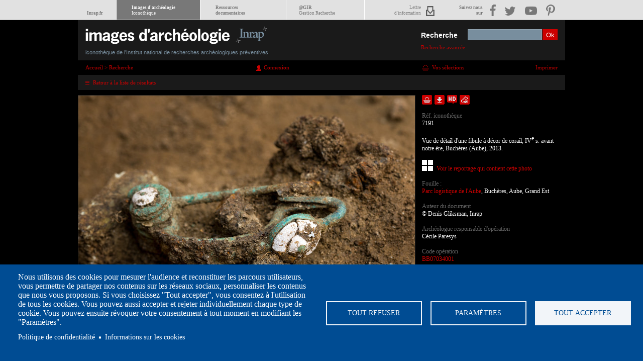

--- FILE ---
content_type: text/html; charset=UTF-8
request_url: https://www.images-archeologie.fr/Accueil/Recherche/p-3-lg0-notice-IMAGE-Vue-de-detail-d-une-fibule-a-decor-de-corail-IVe-nbsp-s.-avant-notre-ere-Bucheres-Aube-2013..htm?&notice_id=7191&page=2&codeop=BB+07+0340+01&pagination_liste=8&mode_liste=mosaique
body_size: 9210
content:
<!DOCTYPE html>
<html>
<head><meta http-equiv="Edge-Control" content="!no-store,max-age=900s" /><meta http-equiv="Cache-Control" content="max-age=900,!no-cache,!no-store" />
<meta charset="UTF-8" />
<title>Vue de d&eacute;tail d'une fibule &agrave; d&eacute;cor de corail, IVe&nbsp;s. avant... - Inrap</title>
<link href="/modules/fulltext_search/install/module.css" rel="stylesheet" type="text/css"/><link href="/template/css/styles.css" rel="stylesheet" type="text/css"/><script src="/core/js/jquery-1.7.min.js" language="JavaScript" type="text/javascript"></script><script src="/core/js/jquery-ui-1.8.13.custom.min.js" language="JavaScript" type="text/javascript"></script><script src="/core/js/thickbox-ewm.js" language="JavaScript" type="text/javascript"></script><script src="/template/js/swfobject.js" language="JavaScript" type="text/javascript"></script><script src="/template/js/pano2vr_player.js" language="JavaScript" type="text/javascript"></script><script src="/template/js/skin.js" language="JavaScript" type="text/javascript"></script><script src="/template/js/pano2vrgyro.js" language="JavaScript" type="text/javascript"></script><script src="/core/js/jsfunc.validateform.js" language="JavaScript" type="text/javascript"></script><script src="/template/js/jquery.scrollTo-1.3.3-min.js" language="JavaScript" type="text/javascript"></script><script src="/template/js/jquery.serialScroll-ewm.js" language="JavaScript" type="text/javascript"></script><script src="/template/js/inrap.js" language="JavaScript" type="text/javascript"></script><script src="/modules/fulltext_search/js/searchform_autocomplete.js" language="JavaScript" type="text/javascript"></script>
<link type="image/x-icon" href="/template/images/favicon.ico" rel="shortcut icon"/>
<script type="text/javascript">
/*<![CDATA[*/
<!--
var config_absolute_path = '/';
var config_charset = 'UTF-8';
var page_id = '3';
var searchpage_id = '/Accueil/Recherche/p-5-Recherche-avancee.htm';
//-->
/*]]>*/
</script>
<script type="text/javascript">
	// hide URL field on the iPhone/iPod touch
	function hideUrlBar() {
		if (((navigator.userAgent.match(/iPhone/i)) || (navigator.userAgent.match(/iPod/i)))) {
			container = document.getElementById("container");
			if (container) {
				var cheight;
				switch(window.innerHeight) {
					case 208:cheight=268; break; // landscape
					case 336:cheight=396; break; // portrait, in call status bar
					case 356:cheight=416; break; // portrait 
					default:
						cheight=window.innerHeight;
				}
				if ((container.offsetHeight!=cheight) || (window.innerHeight!=cheight)) {
					container.style.height=cheight + "px";
					setTimeout(function() { hideUrlBar(); }, 1000);
				}
			}
		}
		
		if (window.pageYOffset==0) {
			window.scrollTo(0, 1);
		
		}
	}
</script>


<!-- marker : META -->
<meta property="og:url" content="https://www.images-archeologie.fr/Accueil/Recherche/p-3-lg0-notice-IMAGE-Vue-de-detail-d-une-fibule-a-decor-de-corail-IVe-nbsp-s.-avant-notre-ere-Bucheres-Aube-2013..htm?&notice_id=7191&page=2&codeop=BB+07+0340+01&pagination_liste=8&mode_liste=mosaique" />
<meta property="og:type" content="article" />
<meta property="og:site_name" content="Inrap" />
<meta property="og:title" content="Vue de détail d'une fibule à décor de corail, IV<sup>e</sup>&nbsp;s. avant notre ère, Buchères (Aube), 2013." />
<meta property="og:image" content="https://www.images-archeologie.fr/userdata/icono_fiche/7/7191/670x510_7191_vignette_Bucheres-Gliksman-6119.jpg" />

<link rel="canonical" href="/Accueil/Recherche/p-3-lg0-notice-IMAGE-Vue-de-detail-d-une-fibule-a-decor-de-corail-IVe-nbsp-s.-avant-notre-ere-Bucheres-Aube-2013..htm?&notice_id=7191" />
<meta name="viewport" content="width=device-width initial-scale=1.0" />
<meta name="apple-mobile-web-app-capable" content="yes" />
<meta name="apple-mobile-web-app-status-bar-style" content="black" />
<!--- COOKIES CONSENT -->
<link rel="stylesheet" media="all" href="/template/cookiesjsr/dist/cookiesjsr.min.css" />
<script type="text/javascript">
	document.cookiesjsr = {"config":{"cookie":{"name":"cookiesjsr","expires":31536000000,"domain":"","sameSite":"Lax","secure":false},"library":{"libBasePath":"\/libraries\/cookiesjsr\/dist","libPath":"\/libraries\/cookiesjsr\/dist\/cookiesjsr.min.js","scrollLimit":0,"timeoutApp":1},"callback":[],"interface":{"openSettingsHash":"#editCookieSettings","showDenyAll":true,"settingsAsLink":false,"availableLangs":["fr"],"defaultLang":"fr","groupConsent":true,"cookieDocs":true}},"services":{"default":{"id":"default","services":[{"key":"required_cookies","type":"default","name":"Required cookies","uri":"\/cookie-info","needConsent":false}],"weight":1},"performance":{"id":"performance","services":[{"key":"gtag","type":"performance","name":"Google Tag Manager","uri":"https:\/\/policies.google.com\/privacy","needConsent":true},{"key":"mesure_d_audience","type":"performance","name":"Mesure d\u0027audience","uri":"","needConsent":true}],"weight":30},"social":{"id":"social","services":[{"key":"addthis","type":"social","name":"AddThis","uri":"","needConsent":true}],"weight":20},"video":{"id":"video","services":[{"key":"video","type":"video","name":"Video provided by YouTube, Vimeo","uri":"https:\/\/policies.google.com\/privacy","needConsent":true},{"key":"videos","type":"video","name":"Vid\u00e9os","uri":"","needConsent":true}],"weight":40}},"translation":{"langcode":"fr","default_langcode":"en","bannerText":"Nous utilisons des cookies pour mesurer l'audience et reconstituer les parcours utilisateurs, vous permettre de partager nos contenus sur les r\u00e9seaux sociaux, personnaliser les contenus que nous vous proposons. Si vous choisissez \"Tout accepter\", vous consentez \u00e0 l'utilisation de tous les cookies. Vous pouvez aussi accepter et rejeter individuellement chaque type de cookie. Vous pouvez ensuite r\u00e9voquer votre consentement \u00e0 tout moment en modifiant les \"Param\u00e8tres\".\r\n","privacyPolicy":"Politique de confidentialit\u00e9","privacyUri":"https:\/\/www.inrap.fr\/mentions-legales-10416","imprint":"","imprintUri":"","cookieDocs":"Informations sur les cookies","cookieDocsUri":"https:\/\/www.inrap.fr\/informations-sur-les-cookies-10415","denyAll":"Tout refuser","settings":"Param\u00e8tres","acceptAll":"Tout accepter","allowAll":"Accept all","cookieSettings":"Param\u00e8tre des cookies","close":"Fermer","officialWebsite":"Voir le site officiel","requiredCookies":"Cookies n\u00e9cessaires","readMore":"Lire plus","allowed":"autoris\u00e9","denied":"refus\u00e9e","alwaysActive":"Toujours actif","settingsAllServices":"Param\u00e9trage des services","saveSettings":"Enregistrer","credit":"","_core":{"default_config_hash":"X8VxTkyAAEb9q-EhYz30-BkJ9Ftv5-u1H7BXLXHQe1o"},"default":{"title":"Qu\u2019est-ce qu\u2019un cookie ?","details":"Lors de la consultation des sites de l'Inrap, des cookies sont d\u00e9pos\u00e9s sur votre ordinateur, votre mobile ou votre tablette, si vous consentez \u00e0 partager ces donn\u00e9es. L\u2019Inrap s'engage \u00e0 ce que la collecte et le traitement de vos donn\u00e9es personnelles, effectu\u00e9s \u00e0 partir du site https:\/\/www.images-archeologie.fr, soient conformes au r\u00e8glement g\u00e9n\u00e9ral sur la protection des donn\u00e9es (RGPD) et \u00e0 la loi Informatique et Libert\u00e9s."},"performance":{"title":"Mesure d\u0027audience","details":"Nous utilisons ces cookies pour mesurer l'audience afin d'am\u00e9liorer l'int\u00e9r\u00eat et l'ergonomie de nos services."},"social":{"title":"R\u00e9seaux sociaux","details":"Ces cookies sont utilis\u00e9s pour interagir depuis le site https:\/\/www.images-archeologie.fr avec des modules sociaux et pour partager le contenu du site Inrap avec d'autres personnes ou pour les informer de votre consultation ou de votre avis sur celui-ci, lorsque vous cliquez sur les modules : \u00ab Partager\u00bb, \u00abJ'aime\u00bb sur Facebook et Twitter, par exemple. En d\u00e9sactivant ces cookies, vous ne pourrez plus partager le contenu de l'Inrap sur les r\u00e9seaux sociaux."},"video":{"title":"Vid\u00e9o","details":"Nous incluons sur notre site des applications informatiques \u00e9manant de tiers, qui vous permettent de visualiser des m\u00e9dias vid\u00e9o. C'est le cas du site d'h\u00e9bergement et de diffusion de vid\u00e9o : Vimeo"}}};
	
	// on charge la cookie de consentement
	var cookiejsr_consent = JSON.parse(LireCookie('cookiesjsr'));
	//console.log(cookiejsr_consent);
	var initGTAG = false;
	
	var dispatcher = {
	  video: {
		activate: function() {
		  // Do stuff to enable Matomo. See best practices below.
			$('.cookie-video-consent').remove();
			
			$('iframe').each(function(){
				if($(this).attr('data-src')) $(this).attr('src', $(this).attr('data-src'));
			});		  
		}
	  },
	  addthis: {
		activate: function() {
		  // Do stuff to enable Google Analytics. See best practices below.
			var addthisScript = document.createElement('script');
			addthisScript.setAttribute('src', 'https://s7.addthis.com/js/300/addthis_widget.js#domready=1');
			document.body.appendChild(addthisScript);
			
		  (function(d, s, id) {
		  var js, fjs = d.getElementsByTagName(s)[0];
		  if (d.getElementById(id)) return;
		  js = d.createElement(s); js.id = id;
		  js.src = "//connect.facebook.net/fr_FR/all.js#xfbml=1";
		  fjs.parentNode.insertBefore(js, fjs);
		}(document, 'script', 'facebook-jssdk'));

		!function(d,s,id){var js,fjs=d.getElementsByTagName(s)[0],p=/^http:/.test(d.location)?'http':'https';if(!d.getElementById(id)){js=d.createElement(s);js.id=id;js.src=p+'://platform.twitter.com/widgets.js';fjs.parentNode.insertBefore(js,fjs);}}(document, 'script', 'twitter-wjs');
			
		}
	  },
	  social: {
		activate: function() {
		  // Do stuff to enable Google Analytics. See best practices below.
			var addthisScript = document.createElement('script');
			addthisScript.setAttribute('src', 'https://s7.addthis.com/js/300/addthis_widget.js#domready=1');
			document.body.appendChild(addthisScript);
		}
	  },
	  gtag: {
		activate: function() {
		if(!initGTAG)
		{
			initGTAG = true;
			/*  // Do stuff to enable Google Analytics. See best practices below.
			(function(i,s,o,g,r,a,m){i['GoogleAnalyticsObject']=r;i[r]=i[r]||function(){
			  (i[r].q=i[r].q||[]).push(arguments)},i[r].l=1*new Date();a=s.createElement(o),
			  m=s.getElementsByTagName(o)[0];a.async=1;a.src=g;m.parentNode.insertBefore(a,m)
			  })(window,document,'script','https://www.google-analytics.com/analytics.js','ga');

			  ga('create', 'UA-86989403-1', 'auto');
			  ga('send', 'pageview');
			  */
		}
		}
	  },
	  mesure_d_audience: {
		activate: function() {
		 /* // Do stuff to enable Google Analytics. See best practices below.
		(function(i,s,o,g,r,a,m){i['GoogleAnalyticsObject']=r;i[r]=i[r]||function(){
		  (i[r].q=i[r].q||[]).push(arguments)},i[r].l=1*new Date();a=s.createElement(o),
		  m=s.getElementsByTagName(o)[0];a.async=1;a.src=g;m.parentNode.insertBefore(a,m)
		  })(window,document,'script','https://www.google-analytics.com/analytics.js','ga');

		  ga('create', 'UA-86989403-1', 'auto');
		  ga('send', 'pageview');
  */
		}
	  }
	}

	/**
	 * Entry to your custom code:
	 * Catch the Event 'cookiesjsrUserConsent' that comes with an object services inside the
	 * event object called with event.detail.services. It contains the current user decisions.
	 *
	 * This event is fired when DOM is loaded or user updates his settings.
	 */
	document.addEventListener('cookiesjsrUserConsent', function(event) {
	  var services = (typeof event.detail.services === 'object') ? event.detail.services : {};
	  for (var sid in services) {
		if(typeof dispatcher[sid] === 'object') {
		  if(services[sid] === true && typeof dispatcher[sid].activate === 'function') {
			dispatcher[sid].activate();
		  } else if(typeof dispatcher[sid].fallback === 'function') {
			dispatcher[sid].fallback();
		  }
		}
	  }
	});	
	
// __________________GESTION DES COOKIES

function EcrireCookie(nom, valeur)
{
	var argv=EcrireCookie.arguments;
	var argc=EcrireCookie.arguments.length;
	var expires=(argc > 2) ? argv[2] : null;
	var path=(argc > 3) ? argv[3] : null;
	var domain=(argc > 4) ? argv[4] : null;
	var secure=(argc > 5) ? argv[5] : false;
	document.cookie=nom+"="+escape(valeur)+
	((expires==null) ? "" : ("; expires="+expires.toGMTString()))+
	((path==null) ? "" : ("; path="+path))+
	((domain==null) ? "" : ("; domain="+domain))+
	((secure==true) ? "; secure" : "");
}

function getCookieVal(offset)
{
	var endstr=document.cookie.indexOf (";", offset);
	if (endstr==-1) endstr=document.cookie.length;
	return unescape(document.cookie.substring(offset, endstr));
}
function LireCookie(nom)
{
	var arg=nom+"=";
	var alen=arg.length;
	var clen=document.cookie.length;
	var i=0;
	while (i<clen)
	{
		var j=i+alen;
		if (document.cookie.substring(i, j)==arg) return getCookieVal(j);
		i=document.cookie.indexOf(" ",i)+1;
		if (i==0) break;
	
	}
	return null;
}
	
	
</script>
<!--- END COOKIES CONSENT -->

</head>
<body>
<div class="ascenseur_page">&nbsp;</div>
<div id="meta_nav"><span class="metamobil"></span><div class="nav_container"><ul id="meta_menu"><li class="nav_home"><a href="https://www.inrap.fr"><br/>Inrap.fr</a></li><li class="nav_icono"><a href="/">Images d'archéologie<br/><span>Iconothèque</span></a></li><li class="nav_dolia"><a href="https://www.inrap.fr/rubrique/ressources-documentaires">Ressources<br/>documentaires</a></li><li class="nav_ir"><a target="_blank" href="https://gestion-recherche.inrap.fr/">@GIR<br/><span>Gestion Recherche</span></a></li><li class="nav_lettre"><a href="https://www.inrap.fr/newsletter/subscriptions">Lettre<br/>d'information</a></li></ul><ul id="menu_reseau"><li class="nav_res">Suivez nous<br/>sur</li><li class="nav_fb"><a target="_blank" href="https://www.facebook.com/InrapOfficiel"><img src="/template/images/meta_nav/facebook.png" alt="facebook" title="facebook" /></a></li><li class="nav_tweet"><a target="_blank" href="https://twitter.com/Inrap"><img src="/template/images/meta_nav/twitter.png" alt="twitter" title="twitter" /></a></li><li class="nav_video"><a target="_blank" href="https://www.youtube.com/user/InrapOfficiel"><img src="/template/images/meta_nav/youtube.png" alt="youtube" title="youtube" /></a></li><li class="nav_pinter"><a target="_blank" href="https://www.pinterest.com/inrap/"><img src="/template/images/meta_nav/pinterest.png" alt="pinterest" title="pinterest" /></a></li></ul></div></div>
<div class="main notice_image">
	<div class="header">
    <h1><a href="/"><img src="/template/images/inrap-icono-logo.png" width="397" height="52" alt="Image d'arch&eacute;ologie - iconoth&egrave;que de l'Inrap" /><em>iconoth&egrave;que de l'Institut national de recherches arch&eacute;ologiques pr&eacute;ventives</em></a></h1>
    
		    <form id="fsearch" name="fsearch" method="get" action="/Accueil/Recherche/p-4-Liste-de-resultats.htm">
				<input type="hidden" name="page" value="1"/>
				<input type="hidden" name="pagination_bloc" value="25"/>
				<label for="txt">Recherche</label>
				<input id="txt" type="text" name="txt" value="" class="ftext" autocomplete="off"/>
				<input type="submit" name="submit" value="Ok" class="fsubmit"/>
				<div class="search_advanced">
					<a class="to_menucateg" href="#menucateg">Catégories</a>
					<a class="to_searchadvanced" href="/Accueil/Recherche/p-5-Recherche-avancee.htm?&amp;reinit=1" >Recherche avancée</a>
				</div>
			</form>
  </div>
  <div class="page">
    <!-- marker : login check --><!--
## vBegin
## Eclydre Web Manager v1.0.0
## Dateversion 2009-03-23
## Changelogs : nc;
## vEnd
-->
<div class="imagecontent">
	<div class="breadcrump"><span  itemscope itemtype="http://data-vocabulary.org/Breadcrumb"><a href="/"  itemprop="url"><span itemprop="title">Accueil</span></a> > <span itemprop="child" itemscope itemtype="http://data-vocabulary.org/Breadcrumb"><a href="/Accueil/Recherche/p-5-Recherche-avancee.htm"   itemprop="url"><span itemprop="title">Recherche</span></a></span></span></div>
	<div class="fruser"><div  class="blocewm bloc_coreloginform media_"><div class="content"><div class="info"><a href="/Accueil/p-30-Accueil-espace-personnel.htm?url=%2FAccueil%2FRecherche%2Fp-3-lg0-notice-IMAGE-Vue-de-detail-d-une-fibule-a-decor-de-corail-IVe-nbsp-s.-avant-notre-ere-Bucheres-Aube-2013..htm%3F%26notice_id%3D7191%26page%3D2%26codeop%3DBB%2B07%2B0340%2B01%26pagination_liste%3D8%26mode_liste%3Dmosaique"  class="bouton-connexion">Connexion</a></div></div></div></div>
	<div class="panier"><a href="/Accueil/Espace-de-telechargement/p-22-vos-selections.htm" >Vos s&eacute;lections</a></div>
	<div class="print"><a href="#" onclick="window.print();return false;">Imprimer</a></div>    	
	<div class="clear"></div>
	<div class="icono_pagination">
		<ul>
			<li class="back"><a href="/Accueil/Recherche/p-4-Liste-de-resultats.htm?page=2&amp;codeop=BB+07+0340+01&amp;pagination_liste=8&amp;mode_liste=mosaique" >Retour à la liste de résultats</a> </li>
		</ul>
		<div class="clear"></div>
	</div>
	<div class="wrap1">
		<!--FULLTEXTSEARCH_begin-->
		<div class="media"  id="portfolio-media"><img src="/userdata/icono_fiche/7/7191/670x510_7191_vignette_Bucheres-Gliksman-6119.jpg" width="670" height="447" alt="Vue de d&eacute;tail d&#039;une fibule &agrave; d&eacute;cor de corail, IVe&nbsp;s. avant notre &egrave;re, Buch&egrave;res (Aube), 2013."/></div>
		<!--FULLTEXTSEARCH_end-->
		<ul class="boutons-sociaux">
			<li><div class="fb-like" data-href="https://www.images-archeologie.fr/Accueil/Recherche/p-3-lg0-notice-IMAGE-Vue-de-detail-d-une-fibule-a-decor-de-corail-IVe-nbsp-s.-avant-notre-ere-Bucheres-Aube-2013..htm?&amp;notice_id=7191" data-send="false" data-layout="button_count" data-width="250" data-show-faces="false" data-font="arial"></div></li>
			<li><a href="https://twitter.com/share" class="twitter-share-button"  data-url="https://www.images-archeologie.fr/Accueil/Recherche/p-3-lg0-notice-IMAGE-Vue-de-detail-d-une-fibule-a-decor-de-corail-IVe-nbsp-s.-avant-notre-ere-Bucheres-Aube-2013..htm?&amp;notice_id=7191" data-count="horizontal" data-size="small" data-lang="fr" data-text="Vue de détail d'une fibule à décor de corail, IVe&nbsp;s. avant notre ère, Buchères (Aube), 2013.">Tweet</a></li>
		</ul>
		<div class="clear"></div>
	</div>
	<div class="wrap2">
		<ul class="outils">
			<!-- marker : ICONO_FICHE -->
			<li><a href="#" class="bouton-panier" id="pn7191" onclick="return false;">Ajouter dans la sélection</a><span class="aide">Ajouter dans une sélection</span></li>
			<li><a href="#" class="bouton-bd" id="n7191" onclick="return false;">Télécharger le document en basse définition</a><span class="aide">Télécharger le fichier en basse définition</span></li>
			<li><a href="#" class="bouton-hd" id="hn7191" onclick="return false;">Faire une demande de téléchargement en haute définition</a><span class="aide">Télécharger le fichier en haute définition</span></li>
			<li><a href="#" class="bouton-tip" id="tip7191" onclick="return false;">Envoyer la notice par courriel</a><span class="aide">Envoyer la notice par courriel</span></li>
			<!-- marker : ICONO_FICHE -->
		</ul>
		<!-- DEBUTNOTICE -->
		<!--FULLTEXTSEARCH_begin-->
		<ul class="notice_infos"  id="portfolio-infos">
			<h2><!--legende--></h2>
			<li><h3>Réf. iconothèque</h3>7191</li>
	    <li>Vue de détail d'une fibule à décor de corail, IV<sup>e</sup>&nbsp;s. avant notre ère, Buchères (Aube), 2013.</li>
			<li class="lien_fiche_parent"><!--lien fiche parent--></li>
			<li class="lien_fiche_expo"><!--lien fiche expo--></li>
      <li class="lien_reportage"><a href="/Accueil/Recherche/p-13-lg0-notice-REPORTAGE-Les-guerriers-gaulois-sont-dans-la-plaine-de-Troyes.htm?&amp;notice_id=7171" >Voir le reportage qui contient cette photo</a></li>
			<li><h3>Fouille :</h3><a href="/Accueil/Recherche/p-4-Liste-de-resultats.htm?&amp;action=search&amp;codeop=BB07034001" >Parc logistique de l'Aube</a>, Buchères, Aube, Grand Est</li>
			<li><h3>Auteur du document</h3>&copy; Denis Gliksman, Inrap</li>
			<!-- marker : ICONO_FICHE -->
			<li><h3>Archéologue responsable d'opération</h3>Cécile Paresys</li>
			<li><h3>Code opération</h3><a href="/Accueil/Recherche/p-4-Liste-de-resultats.htm?&amp;action=search&amp;codeop=BB07034001" >BB07034001</a></li>
			<li><h3>Catégorie</h3>Photo</li>
			<li><h3>Fichier source</h3>7191_vignette_Bucheres-Gliksman-6119.jpg<h3 class="infos_fichier_image">Taille fichier HD / Dimensions / Résolution</h3>5.27 Mo / 6016 x 4016 px (63,67 x 42,50 cm) / 240 dpi</li>
			<li><h3>Période(s)</h3>Âge du Fer</li>
			<li><h3>Thème(s)</h3>Cultes et pratiques funéraires; Industrie, artisanat</li>
			<li><h3>Année de création</h3>2013</li>
			<!-- marker : ICONO_FICHE -->
			<li class="creative-commons"><a rel="license" href="https://creativecommons.org/licenses/by-nc-nd/4.0/deed.fr"><img alt="Licence Creative Commons" style="border-width:0" src="https://i.creativecommons.org/l/by-nc-nd/4.0/88x31.png"/></a></li>
			<!-- marker : ICONO_FICHE -->
	  </ul>
		<!--FULLTEXTSEARCH_end-->
		<!-- FINNOTICE� -->
	</div>
	<div class="clear"></div>
</div>
<div style="visibility: hidden"><img src="/modules/fulltext_search/marker/fulltext_indexer.php" width="1" height="1" alt=""/></div><!-- indexfulltext -->
<div id="fb-root"></div>
<script>
  if(cookiejsr_consent && cookiejsr_consent.addthis)
  {
		  (function(d, s, id) {
		  var js, fjs = d.getElementsByTagName(s)[0];
		  if (d.getElementById(id)) return;
		  js = d.createElement(s); js.id = id;
		  js.src = "//connect.facebook.net/fr_FR/all.js#xfbml=1";
		  fjs.parentNode.insertBefore(js, fjs);
		}(document, 'script', 'facebook-jssdk'));

		!function(d,s,id){var js,fjs=d.getElementsByTagName(s)[0],p=/^http:/.test(d.location)?'http':'https';if(!d.getElementById(id)){js=d.createElement(s);js.id=id;js.src=p+'://platform.twitter.com/widgets.js';fjs.parentNode.insertBefore(js,fjs);}}(document, 'script', 'twitter-wjs');
	}
</script>
<!-- <script type="text/javascript" async src="//assets.pinterest.com/js/pinit.js"></script> -->
    <div class="clear"></div>
  </div>
  <div class="footer">
    <div class="annexes">
      <ul class="menu_footer_main"><li class="item-1 firstpage"><a href="/Accueil/p-34-A-propos.htm"  >&Agrave; propos</a></li><li class="item-2"><a href="/Accueil/p-32-Conditions-generales-d-utilisation.htm"  target="_self"  >Conditions d'utilisation</a></li><li class="item-3"><a href="/Accueil/p-7-Contacts.htm"  >Contacts</a></li><li class="item-4"><a href="/Accueil/p-10-Credits.htm"  >Cr&eacute;dits</a></li><li class="item-5 lastpage"><a href="#cookiesjsr"  >Cookies</a></li></ul>
    </div>
    <div class="mainmenu">
			<ul>
				<li>Acc&egrave;s r&eacute;serv&eacute;s
					<ul>
						<li class="espacehd"><a href="/Accueil/p-30-Accueil-espace-personnel.htm" >Connexion &agrave; votre espace personnel</a></li>
					</ul>
				</li>
			</ul>
			<a id="menucateg"></a>
			<div>
				<ul id="cat_type_image" class="cat_type_image"><li><a href="/Accueil/Recherche/p-4-Liste-de-resultats.htm?&amp;action=search&amp;idx[type_image][main]=1" >Images</a><ul><li><a href="/Accueil/Recherche/p-4-Liste-de-resultats.htm?page=1&amp;pagination_bloc=25&amp;idx[type_image][main]=1&amp;idx[type_image][8]=1" >Dessin artistique</a></li><li><a href="/Accueil/Recherche/p-4-Liste-de-resultats.htm?page=1&amp;pagination_bloc=25&amp;idx[type_image][main]=1&amp;idx[type_image][9]=1" >Levé 2D et 3D</a></li><li><a href="/Accueil/Recherche/p-4-Liste-de-resultats.htm?page=1&amp;pagination_bloc=25&amp;idx[type_image][main]=1&amp;idx[type_image][2]=1" >Photo</a></li><li><a href="/Accueil/Recherche/p-4-Liste-de-resultats.htm?page=1&amp;pagination_bloc=25&amp;idx[type_image][main]=1&amp;idx[type_image][5]=1" >Photo panoramique</a></li><li><a href="/Accueil/Recherche/p-4-Liste-de-resultats.htm?page=1&amp;pagination_bloc=25&amp;idx[type_image][main]=1&amp;idx[type_image][10]=1" >Relevé</a></li><li><a href="/Accueil/Recherche/p-4-Liste-de-resultats.htm?page=1&amp;pagination_bloc=25&amp;idx[type_image][main]=1&amp;idx[type_image][11]=1" >Restitution</a></li><li><a href="/Accueil/Recherche/p-4-Liste-de-resultats.htm?page=1&amp;pagination_bloc=25&amp;idx[type_image][main]=1&amp;idx[type_image][7]=1" >Vue 360°</a></li></ul></li></ul>
			</div>
			<div><ul id="cat_type_reportage" class="cat_type_reportage"><li><a href="/Accueil/Recherche/p-4-Liste-de-resultats.htm?&amp;action=search&amp;idx[type_reportage][main]=1&amp;portfolio=1" >Portfolios</a><ul><li><a href="/Accueil/Recherche/p-4-Liste-de-resultats.htm?page=1&amp;pagination_bloc=25&amp;idx[type_reportage][main]=1&amp;idx[type_reportage][1]=1" >Chronologique</a></li><li><a href="/Accueil/Recherche/p-4-Liste-de-resultats.htm?page=1&amp;pagination_bloc=25&amp;idx[type_reportage][main]=1&amp;idx[type_reportage][2]=1" >Thématique</a></li><li><a href="/Accueil/Recherche/p-4-Liste-de-resultats.htm?page=1&amp;pagination_bloc=25&amp;idx[type_reportage][main]=1&amp;idx[type_reportage][3]=1" >Technique</a></li></ul></li></ul></div>
			<div>
				<ul id="cat_type_video" class="cat_type_video"><li><a href="/Accueil/Recherche/p-4-Liste-de-resultats.htm?&amp;action=search&amp;idx[type_video][main]=1" >Vidéos</a><ul><li><a href="/Accueil/Recherche/p-4-Liste-de-resultats.htm?page=1&amp;pagination_bloc=25&amp;idx[type_video][main]=1&amp;idx[type_video][6]=1" >Film d'animation</a></li><li><a href="/Accueil/Recherche/p-4-Liste-de-resultats.htm?page=1&amp;pagination_bloc=25&amp;idx[type_video][main]=1&amp;idx[type_video][2]=1" >Documentaire</a></li><li><a href="/Accueil/Recherche/p-4-Liste-de-resultats.htm?page=1&amp;pagination_bloc=25&amp;idx[type_video][main]=1&amp;idx[type_video][8]=1" >Film d'expo</a></li><li><a href="/Accueil/Recherche/p-4-Liste-de-resultats.htm?page=1&amp;pagination_bloc=25&amp;idx[type_video][main]=1&amp;idx[type_video][1]=1" >Reportage d'actualité</a></li><li><a href="/Accueil/Recherche/p-4-Liste-de-resultats.htm?page=1&amp;pagination_bloc=25&amp;idx[type_video][main]=1&amp;idx[type_video][13]=1" >Capsule réseaux sociaux</a></li></ul></li></ul>
			</div>
		</div>
    <div class="clear"></div>
	</div>
</div>

<div id="overlay"></div>
<div id="window"></div>
<div id="window_connect"></div>
<div id="layer_aide" class="aide"></div>
<!-- xiti not used anymore --><!-- Matomo -->
<script>
  var _paq = window._paq = window._paq || [];
  /* tracker methods like 'setCustomDimension' should be called before 'trackPageView' */
  _paq.push(['trackPageView']);
  _paq.push(['enableLinkTracking']);
  (function() {
    var u='https://inrap.matomo.cloud/';
    _paq.push(['setTrackerUrl', u+'matomo.php']);
    _paq.push(['setSiteId', '1']);
    var d=document, g=d.createElement('script'), s=d.getElementsByTagName('script')[0];
    g.async=true; g.src='//cdn.matomo.cloud/inrap.matomo.cloud/matomo.js'; s.parentNode.insertBefore(g,s);
  })();
</script>
<!-- End Matomo Code -->
<!-- FULLTEXTSEARCH PORTAIL -->
<div style="visibility: hidden"><img src="/modules/fulltext_search/marker/fulltext_indexer.php" width="1" height="1" alt=""/></div><!-- indexfulltext -->
<div id="cookiesjsr"></div>
<!--- COOKIES CONSENT -->
<script src="/template/cookiesjsr/dist/cookiesjsr-preloader.min.js" defer></script>
<script src="/template/cookiesjsr/dist/cookiesjsr.min.js"></script>
<!--- END COOKIES CONSENT -->
<script type="text/javascript">
/*<![CDATA[*/
<!--
	  var _gaq = _gaq || [];
	  _gaq.push(['_setAccount', 'UA-86989403-1']);
	  _gaq.push(['_trackPageview']);
/*
	if(cookiejsr_consent && cookiejsr_consent.gtag)
	{

		(function(i,s,o,g,r,a,m){i['GoogleAnalyticsObject']=r;i[r]=i[r]||function(){
		  (i[r].q=i[r].q||[]).push(arguments)},i[r].l=1*new Date();a=s.createElement(o),
		  m=s.getElementsByTagName(o)[0];a.async=1;a.src=g;m.parentNode.insertBefore(a,m)
		  })(window,document,'script','https://www.google-analytics.com/analytics.js','ga');

		  ga('create', 'UA-86989403-1', 'auto');
		  ga('send', 'pageview');
  
	}
  */
  
//-->
/*]]>*/
</script>
<!--<script>
  (function(i,s,o,g,r,a,m){i['GoogleAnalyticsObject']=r;i[r]=i[r]||function(){
  (i[r].q=i[r].q||[]).push(arguments)},i[r].l=1*new Date();a=s.createElement(o),
  m=s.getElementsByTagName(o)[0];a.async=1;a.src=g;m.parentNode.insertBefore(a,m)
  })(window,document,'script','https://www.google-analytics.com/analytics.js','ga');

  ga('create', 'UA-86989403-1', 'auto');
  ga('send', 'pageview');

</script>-->
</body>
</html>

<!--
## vBegin
## Eclydre Web Manager v1.0.0
## Dateversion 2009-03-20
## File : ../core//template/main.html
## Changelogs : nc;
## vEnd
--><!--
EWM : 0.06291389465332
______________________
LOGINCHECK : 0.00013208389282227 (query: 0)
FIL_ARIANNE : 6.0081481933594E-5 (query: 0)
LOGIN_FORM : 0.00083518028259277 (query: 0)
DOLINK : 0.00039005279541016 (query: 0)
GETLT : 5.3882598876953E-5 (query: 0)
GETLT : 3.1948089599609E-5 (query: 0)
ICONO_FICHE : 0.0030250549316406 (query: 0)
ICONO_FICHE : 0.0014660358428955 (query: 0)
ICONO_FICHE : 0.0015439987182617 (query: 0)
ICONO_FICHE : 0.0013449192047119 (query: 0)
ICONO_FICHE : 0.0012168884277344 (query: 0)
ICONO_FICHE : 0.0012609958648682 (query: 0)
ICONO_FICHE : 0.0013389587402344 (query: 0)
ICONO_FICHE : 0.0012240409851074 (query: 0)
ICONO_FICHE : 0.0012040138244629 (query: 0)
ICONO_FICHE : 0.0012397766113281 (query: 0)
ICONO_FICHE : 0.0012309551239014 (query: 0)
ICONO_FICHE : 0.0012280941009521 (query: 0)
ICONO_FICHE : 0.0012130737304688 (query: 0)
ICONO_FICHE : 0.0015759468078613 (query: 0)
ICONO_FICHE : 0.00130295753479 (query: 0)
ICONO_FICHE : 0.0016379356384277 (query: 0)
ICONO_FICHE : 0.0020170211791992 (query: 0)
ICONO_FICHE : 0.0012500286102295 (query: 0)
ICONO_FICHE : 0.0012578964233398 (query: 0)
ICONO_FICHE : 0.0012519359588623 (query: 0)
ICONO_FICHE : 0.0012569427490234 (query: 0)
ICONO_FICHE : 0.0015950202941895 (query: 0)
ICONO_FICHE : 0.0019068717956543 (query: 0)
ICONO_FICHE : 0.00177001953125 (query: 0)
ICONO_FICHE : 0.0017499923706055 (query: 0)
ICONO_FICHE : 0.0012590885162354 (query: 0)
ICONO_FICHE : 0.0015010833740234 (query: 0)
ICONO_FICHE : 0.0013570785522461 (query: 0)
ICONO_FICHE : 0.0012149810791016 (query: 0)
INDEXFULLTEXT : 0.00047898292541504 (query: 0)
TITLE : 0.00030899047851562 (query: 0)
CSS_JS : 0.00050997734069824 (query: 0)
CONFIG : 3.6001205444336E-5 (query: 0)
CONFIG : 1.7881393432617E-5 (query: 0)
PAGE : 9.0122222900391E-5 (query: 0)
DOLINK : 7.2002410888672E-5 (query: 0)
OPENGRAPH : 0.0004420280456543 (query: 0)
CANONICAL_URL : 3.7193298339844E-5 (query: 0)
META_NAV : 0.00011801719665527 (query: 0)
ICONO_FICHE : 0.0012979507446289 (query: 0)
DOLINK : 5.5074691772461E-5 (query: 0)
GETLT : 3.9100646972656E-5 (query: 0)
GETLT : 2.7894973754883E-5 (query: 0)
ICONO_SEARCHFORM : 0.00032901763916016 (query: 0)
CONTENT : 2.8848648071289E-5 (query: 0)
FOOTERMENU : 0.00013089179992676 (query: 0)
GETLT : 4.8160552978516E-5 (query: 0)
DOLINK : 5.6028366088867E-5 (query: 0)
GETLT : 2.8848648071289E-5 (query: 0)
ICATEG : 0.00016999244689941 (query: 0)
ICATEG : 0.00024914741516113 (query: 0)
ICATEG : 0.00026798248291016 (query: 0)
XITI : 3.3140182495117E-5 (query: 0)
FULLTEXTSEARCH_PORTAIL : 4.1961669921875E-5 (query: 0)
INDEXFULLTEXT : 0.00036001205444336 (query: 0)
RSS : 1.0967254638672E-5 (query: 0)
META : 6.6041946411133E-5 (query: 0)

query count: 0
2097152
10.210.2.75

-->